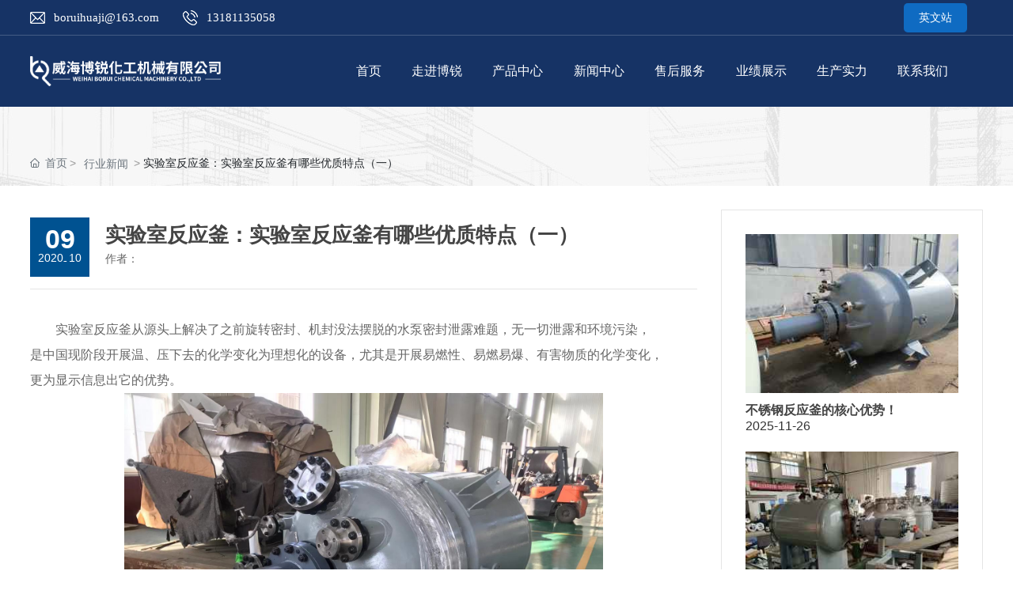

--- FILE ---
content_type: text/css
request_url: http://www.boruifyf.com/css/news_1_5a2cfe646421079afc987f966fefa575.min.css?instance=new2022111016211969385&viewType=p&v=1725948170000&siteType=oper
body_size: 7816
content:
/* pre css */
#c_grid-116273709439191 .p_gridbox::after{content:'';clear:left;display:block}#c_grid-116273709439191 > div > .p_gridbox{width:100%;overflow:hidden;position:static}#c_grid-116273709439191 > div > .p_gridCell{float:left;position:static}#c_grid-116273709439191 > .p_gridbox.signal{min-height:inherit}#c_grid-116273709439191 > .p_gridbox.signal > .p_gridCell{min-height:inherit !important}#c_grid-116273709439191{margin-left:auto;margin-right:auto;width:100%;display-radio:1}@media screen and (max-width:768px){#c_grid-116273709439191 > .p_gridbox > .p_gridCell:nth-child(1n + 1){width:99%;margin-left:0.5%;margin-right:0.5%;margin-top:0.5rem;margin-bottom:0.5rem;clear:left}}@media screen and (min-width: 769px){#c_grid-116273709439191 > .p_gridbox > .p_gridCell:nth-child(1n + 1){width:100%;margin-left:0%;margin-right:0%;margin-top:0rem;margin-bottom:0rem;clear:left}}@media screen and (max-width: 1024px) and (min-width: 769px){#c_grid-116273709439191 > .p_gridbox > .p_gridCell:nth-child(1n + 1){width:99%;margin-left:0.5%;margin-right:0.5%;margin-top:0.5rem;margin-bottom:0.5rem;clear:left}}body,input,textarea{font-family:"f3d0ef6f-e72f-4733-8cd9-0a0ccb4a9e6d",Arial,sans-serif}span{word-wrap:break-word !important;word-break:keep-all !important}p{word-wrap:break-word !important;word-break:keep-all !important}div{word-wrap:break-word !important;word-break:keep-all !important}.btn:focus{box-shadow:none}.page_a.current{background:#0071a4;color:#fff}.page_a:hover{text-decoration:none;background:#0071a4;color:#fff}.page_a{line-height:36px;height:36px;width:36px}.text-secondary:hover{color:#0071a4}#c_navigation_146-1706838948556{position:fixed;top:0;left:0;width:100%;z-index:100;transition:0.3s;display-radio:1;background-color:rgba(224,224,224,0)}#c_navigation_146-1706838948556.active{background:#FFF;box-shadow:0 0 15px rgb(0 0 0 / 20%);border-top:4px solid #0071a4}#c_navigation_146-1706838948556.active .e_container-13{background-color:rgba(0,0,0,0)}#c_navigation_146-1706838948556 .e_container-13{display-radio:1;padding-left:0px;padding-right:0px;width:100%;max-width:none;margin-left:auto;margin-right:auto;min-height:0px;background-color:rgba(0,0,0,0.4);padding-top:0px;margin-top:0px}#c_navigation_146-1706838948556 .e_container-13 .p_item{display-radio:1}#c_navigation_146-1706838948556 .e_container-14{display:flex;flex-wrap:wrap;flex-direction:row;width:94%;display-radio:flex;padding-left:0px;padding-right:0px;transition:all 0.3s cubic-bezier(0.39, 0.575, 0.565, 1) 0s;box-shadow:0px 30px 60px 0px rgb(0 0 0 / 0%);margin-left:auto;margin-right:auto;max-width:none;background_radio:1}#c_navigation_146-1706838948556.active .e_container-14{background-color:transparent;box-shadow:none;padding:0px;animation:0.95s ease 0s normal forwards 1 running headerSlideDown;transition:0.3s}#c_navigation_146-1706838948556 .e_container-14 > .p_item{flex:1;max-width:100%;max-height:100%}#c_navigation_146-1706838948556 .e_container-14 .cbox-14-0{flex:0 0 20%;align-self:center}#c_navigation_146-1706838948556 .e_container-14 .cbox-14-2{align-self:center;flex:0 0 auto}#c_navigation_146-1706838948556 .e_image-15{overflow:hidden;display-radio:1;max-width:none}#c_navigation_146-1706838948556 .e_image-15 img{width:100%;height:100%;object-fit:contain;filter:unset}#c_navigation_146-1706838948556 .e_image-15 img:nth-child(2){width:100%;height:100%;object-fit:contain;filter:unset;display:none}#c_navigation_146-1706838948556.active .e_image-15 img{display:none}#c_navigation_146-1706838948556.active .e_image-15 img:nth-child(2){width:100%;height:100%;object-fit:contain;filter:unset;display:block}#c_navigation_146-1706838948556 .e_container-14 .cbox-14-1{margin-left:4%;align-self:center;margin-right:2%}#c_navigation_146-1706838948556 .e_navigationA-16 .p_level1Box{display:flex;justify-content:flex-end}#c_navigation_146-1706838948556 .e_navigationA-16 .p_iconBox{height:60px;width:60px;border-radius:0;display:flex;flex-direction:column;justify-content:center}#c_navigation_146-1706838948556 .e_navigationA-16 .p_openIcon{width:100%;height:60px;padding:12px 0px;margin:0}#c_navigation_146-1706838948556 .e_navigationA-16 .p_closeIcon{width:100%;height:60px;padding:12px 0px;margin:0;fill:#333333}#c_navigation_146-1706838948556 .e_navigationA-16 .p_navButton{display:none}#c_navigation_146-1706838948556 .e_navigationA-16 .p_level2Box{display:none;height:auto;padding:15px 0;background:#f2f2f2;width:160px;position:absolute;left:50%;top:100%;z-index:99;transform:translateX(-50%);border-bottom-left-radius:5px;border-bottom-right-radius:5px}#c_navigation_146-1706838948556 .e_navigationA-16 .p_level3Box{display:none;height:auto;padding:10px 0;background:#0f9d50;width:130px;position:absolute;top:0;left:100%;z-index:9;border-radius:0;border-top-left-radius:0px}#c_navigation_146-1706838948556 .e_navigationA-16 .p_level1Item{position:relative;border:none}#c_navigation_146-1706838948556 .e_navigationA-16 .p_level2Item{position:relative;width:100%}#c_navigation_146-1706838948556 .e_navigationA-16 .p_level3Item{width:100%}#c_navigation_146-1706838948556 .e_navigationA-16 .p_level1Item a{font-size:16px;font-family:"f3d0ef6f-e72f-4733-8cd9-0a0ccb4a9e6d";padding:0 1.5vw;line-height:90px;display:block;font-weight:normal;text-align:center}#c_navigation_146-1706838948556 .e_navigationA-16 .p_level2Item a{font-size:15px;padding:0 20px;line-height:35px;display:block;text-align:center;color:#666;opacity:1;transition:all ease .3s}#c_navigation_146-1706838948556 .e_navigationA-16 .p_level2Item a:hover{color:#094f6e}#c_navigation_146-1706838948556 .e_navigationA-16 .p_level1Item:hover .p_menu1Item a{color:#0071a4}#c_navigation_146-1706838948556 .head_lan{width:80px;position:relative}#c_navigation_146-1706838948556 .lan_con{width:auto;display:flex;height:80px;justify-content:center;align-items:center;border-right:1px solid rgba(255,255,255,.2)}#c_navigation_146-1706838948556 .lan_con:hover{cursor:pointer}#c_navigation_146-1706838948556 .head_lan .lan_tit{width:auto;line-height:36px;display:flex;align-items:center}#c_navigation_146-1706838948556 .head_lan .lan_tit span{font-size:14px;color:#fff;display:none}#c_navigation_146-1706838948556 .head_lan .lan_tit .iconfont.map{margin-right:0px;margin-left:0;font-size:0;width:26px;height:26px;-webkit-border-radius:100%;background:url(https://omo-oss-image.thefastimg.com/portal-saas/new2021123122320714059/cms/image/39ecda5a-9a4c-4c5a-badb-b30d3be9fdd8.gif) no-repeat center center;background-size:cover;display:block}#c_navigation_146-1706838948556.active .head_lan .lan_tit .iconfont.map{width:26px;height:26px;background:url(https://omo-oss-image.thefastimg.com/portal-saas/new2021123122320714059/cms/image/39ecda5a-9a4c-4c5a-badb-b30d3be9fdd8.gif) #00a24a no-repeat center center;background-size:cover;display:block}#c_navigation_146-1706838948556 .head_lan .lan_list{display:flex;width:120px;background:#fff;padding:3px 0px 10px 0px;position:fixed;z-index:99;top:65px;font-size:13px;box-shadow:0px 0px 10px 0px rgba(0, 0, 0, 0.1);opacity:0;visibility:hidden;transform:translate(0, 20px);transition:all .3s ease;flex-direction:column}#c_navigation_146-1706838948556 .head_lan .lan_list.cur{opacity:1;transform:translate(0, 0px);visibility:visible}#c_navigation_146-1706838948556 .head_lan .lan_list span{position:relative;display:inline-block;padding-left:45px}#c_navigation_146-1706838948556 .head_lan .lan_list p:nth-child(1) span{background:url(https://omo-oss-image.thefastimg.com/portal-saas/new2021123122320714059/cms/image/ecb70bf4-64f8-48d7-b1d2-d0ea4acb01b9.jpg) no-repeat left center}#c_navigation_146-1706838948556 .head_lan .lan_list p:nth-child(2) span{background:url(https://omo-oss-image.thefastimg.com/portal-saas/new2021123122320714059/cms/image/f4679477-1a1b-49fa-a8ff-f981f8676495.jpg) no-repeat left center}#c_navigation_146-1706838948556 .head_lan .lan_list .iconfont:before{color:#fff;position:absolute;font-size:24px;width:100%;top:-5px;text-align:center}#c_navigation_146-1706838948556 .head_lan .lan_list p{padding:3px}#c_navigation_146-1706838948556 .head_lan .lan_list a{color:#666;display:block;text-align:center;padding:2px 5px;height:30px;line-height:30px;transition:all .3s ease}#c_navigation_146-1706838948556 .head_lan .lan_list a:hover{color:#00a24a}#c_navigation_146-1706838948556 .form-group{margin-bottom:0px}#c_navigation_146-1706838948556 .form-control{border-right:none;height:50px;border-left:1px solid #ddd;border-top:1px solid #ddd;border-bottom:1px solid #ddd;border-top-left-radius:30px;border-bottom-left-radius:30px;padding:5px 25px}#c_navigation_146-1706838948556 .form-control:focus{color:#495057;background-color:#fff;border-color:#ddd;outline:0;box-shadow:0 0 0 0.2rem rgb(0 123 255 / 0%)}#c_navigation_146-1706838948556 .btn:focus{box-shadow:0 0 0 0.2rem rgb(0 123 255 / 0%)}#c_navigation_146-1706838948556 .e_container-22{display:flex;flex-wrap:wrap;flex-direction:row;width:100%;display-radio:flex;height:45px;transition:0.3s;background-color:rgba(0,0,0,0.4);border-bottom:1px solid rgba(255,255,255,.2)}#c_navigation_146-1706838948556.active .e_container-22{margin-top:-45px;transition:0.3s;background:#0071a4}#c_navigation_146-1706838948556 .e_container-22 > .p_item{flex:1;max-width:100%;max-height:100%}#c_navigation_146-1706838948556 .e_container-23{display:flex;flex-wrap:wrap;flex-direction:row;width:94%;display-radio:flex;margin-left:auto;margin-right:auto;max-width:none;background_radio:1}#c_navigation_146-1706838948556 .e_container-23 > .p_item{flex:1;max-width:100%;max-height:100%}#c_navigation_146-1706838948556 .e_container-23 .cbox-23-0{align-self:center}#c_navigation_146-1706838948556 .e_container-24{display:flex;flex-wrap:wrap;flex-direction:row;width:100%;display-radio:flex}#c_navigation_146-1706838948556 .e_container-24 > .p_item{flex:1;max-width:100%;max-height:100%}#c_navigation_146-1706838948556 .e_text-25{display-radio:1;font_radio:2;font-size:15px;font-family:"f3d0ef6f-e72f-4733-8cd9-0a0ccb4a9e6d";color:rgba(255,255,255,1);line-height:24px;padding-left:30px;background:url(https://omo-oss-image.thefastimg.com/portal-saas/new2022030409543286365/cms/image/27a66f5a-3fa2-4c01-a3be-94308d1ef8e6.png) no-repeat left center;background-image:url(https://omo-oss-image.thefastimg.com/portal-saas/new2022030409543286365/cms/image/27a66f5a-3fa2-4c01-a3be-94308d1ef8e6.png) no-repeat left center;margin-right:30px}#c_navigation_146-1706838948556 .e_text-25:hover{color:#179edb}#c_navigation_146-1706838948556 .e_text-26{display-radio:1;font_radio:2;font-size:15px;font-family:"f3d0ef6f-e72f-4733-8cd9-0a0ccb4a9e6d";color:rgba(255,255,255,1);line-height:24px;padding-left:30px;background:url(https://omo-oss-image.thefastimg.com/portal-saas/new2022030409543286365/cms/image/e59d55c1-f76c-44ad-be02-ae5d4f6859c1.png) no-repeat left center;background-image:url(https://omo-oss-image.thefastimg.com/portal-saas/new2022030409543286365/cms/image/e59d55c1-f76c-44ad-be02-ae5d4f6859c1.png) no-repeat left center;margin-right:30px}#c_navigation_146-1706838948556 .e_text-26:hover{color:#179edb}#c_navigation_146-1706838948556 .e_container-24 .cbox-24-0{flex:0 0 auto}#c_navigation_146-1706838948556 .e_container-24 .cbox-24-1{flex:0 0 auto}#c_navigation_146-1706838948556 .e_container-22 .cbox-22-0{align-self:center}#c_navigation_146-1706838948556 .e_container-23 .cbox-23-1{align-self:center}#c_navigation_146-1706838948556 .e_container-24 .p_item{display-radio:1}#c_navigation_146-1706838948556.subpage .e_container-22{background:#0071a4}#c_navigation_146-1706838948556.subpage .e_container-13{background:#fff}#c_navigation_146-1706838948556.subpage .e_image-15 img{display:none}#c_navigation_146-1706838948556.subpage .e_image-15 img:nth-child(2){display:block}#c_navigation_146-1706838948556.subpage .e_text-25 a{color:rgba(255,255,255,.8)}#c_navigation_146-1706838948556.subpage .e_text-25:hover a{color:rgba(255,255,255,1)}#c_navigation_146-1706838948556.subpage .e_text-26 a{color:rgba(255,255,255,.8)}#c_navigation_146-1706838948556.subpage .e_text-26:hover a{color:rgba(255,255,255,1)}#c_navigation_146-1706838948556 .e_button-32{display:block;position:relative;overflow:hidden;text-align:center;box-sizing:border-box;width:80px;padding:8px;background_radio:2;border_radio:2;font_radio:2;radius_radio:2;background-color:rgba(15,107,194,1);font-size:14px;border-style:none;border-width:1px;border-color:rgba(242,158,44,1);border-top-left-radius:5px;border-top-right-radius:5px;border-bottom-left-radius:5px;border-bottom-right-radius:5px;color:rgba(255,255,255,1);display-radio:block;margin-top:0px;margin-right:20px;margin-left:auto}#c_navigation_146-1706838948556 .e_button-32 span{display:block;width:100%;position:relative;z-index:1;outline:0;margin:0px;overflow:hidden}#c_navigation_146-1706838948556 .e_button-32::after{content:"";position:absolute;width:0;height:100%;transition:all .3s;z-index:0;opacity:0;top:0;left:0px}#c_navigation_146-1706838948556 .e_button-32:hover::after{opacity:1}#c_navigation_146-1706838948556 .e_button-32:hover{background-color:rgba(14,112,185,1);font-size:14px;border-style:none;border-color:rgba(14,112,185,1);border-top-left-radius:5px;border-top-right-radius:5px;border-bottom-left-radius:5px;border-bottom-right-radius:5px}#c_navigation_146-1706838948556 .e_navigationA-16{display-radio:1;margin-right:0px;margin-left:auto}@media screen and (max-width:768px){.page_a{line-height:30px;height:30px;width:30px}#c_grid-116273709439191 > div > .p_gridCell{margin:0px !important}#c_navigation_146-1706838948556.active .e_container-22{background:#fff}#c_navigation_146-1706838948556{background:#fff}#c_navigation_146-1706838948556.active{background:#fff;box-shadow:0 0 15px rgb(0 0 0 / 20%);border-top:none}#c_navigation_146-1706838948556.active .e_navigationA-16 .p_openIcon{fill:#333}#c_navigation_146-1706838948556 .e_image-15{display-radio:1;padding-top:0px;margin-top:10px;margin-bottom:10px;max-width:none}#c_navigation_146-1706838948556 .e_container-22{display:none}#c_navigation_146-1706838948556 .e_container-13{padding-left:0px;padding-right:0px;width:100%}#c_navigation_146-1706838948556 .e_container-14{position:relative;width:100%;padding:0px 0px 0px 10px;background-color:#ffffff;justify-content:space-between;background_radio:2;display-radio:1}#c_navigation_146-1706838948556.active .e_container-14{padding-left:10px}#c_navigation_146-1706838948556 .e_container-14 .cbox-14-0{flex:0 0 250px;z-index:5}#c_navigation_146-1706838948556 .e_container-14 .cbox-14-1{flex:0 0 auto;margin-left:0px;margin-right:0px;z-index:2}#c_navigation_146-1706838948556 .e_container-14 .cbox-14-2{flex:0 0 auto;position:absolute;z-index:5;right:60px;align-self:center}#c_navigation_146-1706838948556 .e_navigationA-16 .p_level1Box{display:block;width:100%;background:#f2f2f2;position:relative;z-index:1;margin-top:60px;padding-left:20px;padding-right:20px;border-top:1px solid #ddd}#c_navigation_146-1706838948556 .e_navigationA-16 .p_iconBox{display:block;height:60px;margin:0px}#c_navigation_146-1706838948556 .e_navigationA-16 .p_navContent{display:none;padding:0;height:100%;width:100%;position:fixed;top:0;overflow-y:scroll;left:0;background:#f2f2f2;z-index:99}#c_navigation_146-1706838948556 .e_navigationA-16 .p_navContent .p_navButton{position:fixed;background:#ffffff;z-index:2;width:100%}#c_navigation_146-1706838948556.active .e_navigationA-16 .p_navContent .p_navButton{position:fixed;background:#fff;z-index:2;width:100%}#c_navigation_146-1706838948556.active .e_navigationA-16 .p_closeIcon{fill:#333}#c_navigation_146-1706838948556 .e_navigationA-16 .p_navButton{display:flex;justify-content:flex-end}#c_navigation_146-1706838948556 .e_navigationA-16 .p_level2Box,#c_navigation_146-1706838948556 .e_navigationA-16 .p_level3Box{padding:0 0 0 30px;background:none}#c_navigation_146-1706838948556 .e_navigationA-16 .p_jtIcon{float:right;transition:0.5s;height:30px;margin-top:10px}#c_navigation_146-1706838948556 .e_navigationA-16 .p_jtHover{transition:0.5s;transform:rotate(90deg)}#c_navigation_146-1706838948556 .e_navigationA-16 .p_level2Box,#c_navigation_146-1706838948556 .e_navigationA-16 .p_level3Box{width:100%;left:0;transform:translateX(0);position:inherit;border-radius:0}#c_navigation_146-1706838948556 .e_navigationA-16 .p_level1Item{border-bottom:1px solid rgb(0 0 0 / 5%);line-height:50px;font-size:14px}#c_navigation_146-1706838948556 .e_navigationA-16 .p_level1Item a,#c_navigation_146-1706838948556 .e_navigationA-16 .p_level2Item a{line-height:50px;font-size:14px;padding:0;display:inline;text-align:left;opacity:1}#c_navigation_146-1706838948556 .e_navigationA-16 .p_openIcon{fill:#333}#c_navigation_146-1706838948556 .e_navigationA-16 .pc_ej{display:none}#c_navigation_146-1706838948556 .e_navigationA-16 .nav-tel{display:none}#c_navigation_146-1706838948556 .e_navigationA-16 .tel-text{font-size:20px;font-family:arial;color:#f08200;font-weight:bold;line-height:40px}#c_navigation_146-1706838948556 .e_navigationA-16 .tel-con{display:flex;justify-content:flex-start;align-items:center}#c_navigation_146-1706838948556 .e_navigationA-16 .tel-ico{width:28px;height:28px;margin-right:8px}#c_navigation_146-1706838948556 .e_navigationA-16 .tel-ico svg{fill:#f08200}#c_navigation_146-1706838948556 .head_lan{width:100%}#c_navigation_146-1706838948556 .head_lan .lan_tit{display:none}#c_navigation_146-1706838948556 .lan_con{width:auto;display:flex;height:50px;margin-left:20px;margin-right:20px;justify-content:center;align-items:center;border-bottom:1px solid rgb(0 0 0 / 5%);border-right:none}#c_navigation_146-1706838948556 .head_lan .lan_list{display:flex;width:100%;background:none;padding:0;position:relative;z-index:1;justify-content:center;top:0;font-size:13px;box-shadow:0px 0px 10px 0px rgb(0 0 0 / 0%);opacity:1;visibility:visible;transform:translate(0, 0px);transition:all .3s ease;flex-direction:row}#c_navigation_146-1706838948556 .e_image-15 img:nth-child(2){display:block}#c_navigation_146-1706838948556 .e_image-15 img:nth-child(1){display:none}}@media screen and (min-width: 769px){#c_navigation_146-1706838948556 .e_navigationA-16 .p_navContent{display:flex;justify-content:flex-end;align-items:center}#c_navigation_146-1706838948556 .e_navigationA-16 .p_menu1Item{position:relative}#c_navigation_146-1706838948556 .e_navigationA-16 .p_level1Item a{position:relative;z-index:2;color:#ffffff}#c_navigation_146-1706838948556 .e_navigationA-16 .p_level1Item:hover .p_menu1Item a{color:#ffffff}#c_navigation_146-1706838948556 .e_navigationA-16 .p_menu1Item::after{content:'';position:absolute;left:0%;bottom:0px;width:100%;height:0%;background:rgba(0,113,164,.8);opacity:1;z-index:1;transition:all .3s ease}#c_navigation_146-1706838948556 .e_navigationA-16 .p_level1Item:hover .p_menu1Item::after{height:100%}#c_navigation_146-1706838948556.active .e_navigationA-16 .p_menu1Item a{color:#333}#c_navigation_146-1706838948556 .e_navigationA-16 .p_jtIcon{transform:rotate(90deg);display:none}#c_navigation_146-1706838948556 .e_navigationA-16 .p_level2Item .p_jtIcon{display:none}#c_navigation_146-1706838948556 .e_navigationA-16 .p_iconBox{display:none}#c_navigation_146-1706838948556 .e_navigationA-16 .p_level2Item .pc_ej{display:block;width:17px;height:20px}#c_navigation_146-1706838948556 .e_navigationA-16 .p_level2Item .pc_ej .p_jtIcon{display:block;transform:rotate(0deg);margin:0}#c_navigation_146-1706838948556 .e_navigationA-16 .nav-tel{display:flex;align-items:center}#c_navigation_146-1706838948556 .e_navigationA-16 .nav-tel .tel-con{display:flex;align-items:center;padding:0 20px;border-left:1px solid rgba(255, 255, 255, .2);border-right:1px solid rgba(255, 255, 255, .2)}#c_navigation_146-1706838948556 .e_navigationA-16 .nav-tel .tel-con .tel-ico{height:28px;width:28px;display:flex;justify-content:center;align-items:center;margin-right:5px}#c_navigation_146-1706838948556 .e_navigationA-16 .nav-tel .tel-con .tel-text{font-size:20px;font-weight:normal;font-family:arial;color:#fff;line-height:80px}#c_navigation_146-1706838948556 .e_navigationA-16 .nav-tel .tel-con .tel-ico svg{fill:#fff}#c_navigation_146-1706838948556.active .e_navigationA-16 .nav-tel .tel-con .tel-text{color:#333}#c_navigation_146-1706838948556.active .e_navigationA-16 .nav-tel .tel-con .tel-ico svg{fill:#d6031a}#c_navigation_146-1706838948556.active .e_navigationA-16 .nav-tel .tel-con{border-left:1px solid #ddd;border-right:1px solid #ddd}#c_navigation_146-1706838948556 .e_navigationA-16 .p_level2Box{background:rgba(0,113,164,.8);transform:translateX(0%);left:0;width:300px;border-radius:0}#c_navigation_146-1706838948556 .e_navigationA-16 .p_level2Item a{color:#ffffff;display:flex;text-align:left;justify-content:space-between;align-items:center;font-size:14px;line-height:46px}#c_navigation_146-1706838948556 .e_navigationA-16 .p_level2Item a:hover{color:#ffffff;background:#054562}#c_navigation_146-1706838948556.subpage .e_navigationA-16 .p_menu1Item a{color:#333}}@media screen and (max-width: 1024px) and (min-width: 769px){#c_navigation_146-1706838948556 .e_navigationA-16 .p_level1Item a{font-size:14px}#c_navigation_146-1706838948556 .e_navigationA-16 .p_level2Item a{font-size:12px}#c_navigation_146-1706838948556 .e_navigationA-16 .p_level1Item:nth-child(4) .p_level2Box{width:200px}#c_navigation_146-1706838948556 .e_navigationA-16 .p_level1Item:nth-child(5) .p_level2Box{width:200px}#c_grid-116273709439191 > .p_gridbox > .p_gridCell:nth-child(1n + 1){width:100% !important;margin:0px !important}}#c_grid-116273709439190 .p_gridbox::after{content:'';clear:left;display:block}#c_grid-116273709439190 > div > .p_gridbox{width:100%;overflow:hidden;position:static}#c_grid-116273709439190 > div > .p_gridCell{float:left;position:static}#c_grid-116273709439190 > .p_gridbox.signal{min-height:inherit}#c_grid-116273709439190 > .p_gridbox.signal > .p_gridCell{min-height:inherit !important}#c_grid-116273709439190{margin-left:auto;margin-right:auto;width:100%}@media screen and (max-width:768px){#c_grid-116273709439190 > .p_gridbox > .p_gridCell:nth-child(1n + 1){width:99%;margin-left:0.5%;margin-right:0.5%;margin-top:0.5rem;margin-bottom:0.5rem;clear:left}#c_grid-116273709439190{display-radio:1}}@media screen and (min-width: 769px){#c_grid-116273709439190 > .p_gridbox > .p_gridCell:nth-child(1n + 1){width:100%;margin-left:0%;margin-right:0%;margin-top:0rem;margin-bottom:0rem;clear:left}}@media screen and (max-width: 1024px) and (min-width: 769px){#c_grid-116273709439190 > .p_gridbox > .p_gridCell:nth-child(1n + 1){width:99%;margin-left:0.5%;margin-right:0.5%;margin-top:0.5rem;margin-bottom:0.5rem;clear:left}}#c_static_001-1636703125092{min-height:300px;padding-top:2%;display-radio:1;background-color:rgba(37,86,169,1);padding-bottom:10px}#c_static_001-1636703125092 .e_container-1{display:flex;flex-wrap:wrap;flex-direction:row;width:94%;max-width:1400px;margin-left:auto;margin-right:auto;margin-bottom:2%;margin-top:0px;padding-top:0px;padding-bottom:0px;display-radio:flex}#c_static_001-1636703125092 .e_container-1 > .p_item{flex:1;max-width:100%;max-height:100%}#c_static_001-1636703125092 .e_container-1 .cbox-1-0{flex:0 0 40%}#c_static_001-1636703125092 .e_container-2{display:flex;flex-wrap:wrap;flex-direction:row;width:100%;margin-top:1%;margin-bottom:2%;display-radio:flex}#c_static_001-1636703125092 .e_container-2 > .p_item{flex:1;max-width:100%;max-height:100%}#c_static_001-1636703125092 .e_container-2 .cbox-2-0{flex:0 0 50%}.e_text0{font_radio:2;line-height:2}.e_text1{font_radio:2;line-height:2}.e_text2{font_radio:2;line-height:2;font-weight:normal}.e_text3{font_radio:2;line-height:2}.e_text4{font_radio:2;line-height:2}.e_text5{font_radio:2;line-height:2}.e_text6{font_radio:2;line-height:2}#c_static_001-1636703125092 .e_richText-7{font_radio:2;line-height:2;font-size:14px;display-radio:1;margin-left:auto}#c_static_001-1636703125092 .e_container-9{display:flex;flex-wrap:wrap;flex-direction:row;width:95%;margin-left:auto;margin-right:auto}#c_static_001-1636703125092 .e_container-9 > .p_item{flex:1;max-width:100%;max-height:100%}#c_static_001-1636703125092 .e_text-10{font_radio:2;font-size:16px;margin-bottom:10px;display-radio:1;font-weight:bold;color:rgba(255,255,255,1)}#c_static_001-1636703125092 .e_image-11{overflow:hidden;max-width:100px;margin-top:10px;margin-right:auto;margin-left:0px}#c_static_001-1636703125092 .e_image-11 img{width:100%;height:100%;object-fit:contain}#c_static_001-1636703125092 .e_text-16{font_radio:2;font-size:16px;margin-bottom:10px;display-radio:1;font-weight:bold;color:rgba(255,255,255,1)}#c_static_001-1636703125092 .e_text-17{font_radio:2;line-height:1.5;display-radio:1;color:rgba(255,255,255,1)}#c_static_001-1636703125092 .e_text-18{font_radio:2;line-height:1.5;display-radio:1;color:rgba(255,255,255,1)}#c_static_001-1636703125092 .e_text-19{font_radio:2;line-height:1.5;font-weight:normal;display-radio:1;color:rgba(255,255,255,1)}#c_static_001-1636703125092 .e_line-26{margin-top:0px;margin-bottom:10px;padding-top:0px;padding-bottom:0px;display-radio:1;max-height:2px}#c_static_001-1636703125092 .e_container-27{display:flex;flex-wrap:wrap;flex-direction:row;width:100%;max-width:1600px;margin-left:auto;margin-right:auto;display-radio:flex}#c_static_001-1636703125092 .e_container-27 > .p_item{flex:1;max-width:100%;max-height:100%}#c_static_001-1636703125092 .e_text-29{font_radio:2;text-align:center;display-radio:1;color:rgba(255,255,255,0.55)}#c_static_001-1636703125092 .e_richText-33{font_radio:2;display-radio:1;color:rgba(255,255,255,0.55);text-align:center}#c_static_001-1636703125092 .e_image-34{overflow:hidden;display-radio:1;width:250px;margin-bottom:10px}#c_static_001-1636703125092 .e_image-34 img{width:100%;height:100%;object-fit:contain}#c_static_001-1636703125092 .e_text-35{font_radio:2;line-height:1.5;font-weight:normal;display-radio:1;color:rgba(255,255,255,1)}#c_static_001-1636703125092 .e_text-37{font_radio:2;line-height:1.5;font-weight:normal;display-radio:1;color:rgba(255,255,255,1)}#c_static_001-1636703125092 .e_text-38{font_radio:2;line-height:1.5;font-weight:normal;display-radio:1;color:rgba(255,255,255,1)}#c_static_001-1636703125092 .e_text-39{font_radio:2;line-height:1.5;font-weight:normal;display-radio:1;color:rgba(255,255,255,1)}#c_static_001-1636703125092 .e_text-40{font_radio:2;line-height:1.5;font-weight:normal;display-radio:1;color:rgba(255,255,255,1)}#c_static_001-1636703125092 .e_websiteShare-41 .p_share a{display:inline-block;margin-right:10px}#c_static_001-1636703125092 .e_websiteShare-41 .p_img{width:30px}#c_static_001-1636703125092 .e_container-42{display:flex;flex-wrap:wrap;flex-direction:row;width:100%;display-radio:flex;max-width:none}#c_static_001-1636703125092 .e_container-42 > .p_item{flex:1;max-width:100%;max-height:100%}#c_static_001-1636703125092 .e_container-9 .cbox-9-0{flex:0 0 20%}#c_static_001-1636703125092 .e_container-9 .cbox-9-3{flex:0 0 20%}#c_static_001-1636703125092 .e_container-9 .cbox-9-2{flex:0 0 25%}#c_static_001-1636703125092 .e_richText-43{font_radio:2;display-radio:1;font-size:16px;color:rgba(255,255,255,0.55);line-height:1;text-align:center}#c_static_001-1636703125092 .e_credible-44 .img1{width:65px;height:23px}#c_static_001-1636703125092 .e_credible-44 .img2{width:79px;height:28px}#c_static_001-1636703125092 .e_credible-44 .img3{width:92px;height:33px}#c_static_001-1636703125092 .e_credible-44 .img4{width:106px;height:38px}#c_static_001-1636703125092 .e_credible-44 .img5{width:131px;height:47px}#c_static_001-1636703125092 .e_credible-44{background_radio:1;display-radio:1;max-width:140px;margin-left:auto;margin-right:auto;margin-bottom:0px}#c_static_001-1636703125092 .e_text-45{font_radio:2;line-height:1.5;display-radio:1;color:rgba(255,255,255,1)}#c_static_001-1636703125092 .e_text-46{font_radio:2;line-height:1.5;display-radio:1;color:rgba(255,255,255,1)}#c_static_001-1636703125092 .e_text-47{font_radio:2;line-height:1.5;display-radio:1;color:rgba(255,255,255,1)}#c_static_001-1636703125092 .e_text-48{font_radio:2;line-height:1.5;display-radio:1;color:rgba(255,255,255,1)}#c_static_001-1636703125092 .e_text-49{font_radio:2;line-height:1.5;font-weight:normal;display-radio:1;color:rgba(255,255,255,1)}#c_static_001-1636703125092 .e_text-50{font_radio:2;line-height:1.5;font-weight:normal;display-radio:1;color:rgba(255,255,255,1)}#c_static_001-1636703125092 .e_text-51{font_radio:2;line-height:1.5;font-weight:normal;display-radio:1;color:rgba(255,255,255,1)}#c_static_001-1636703125092 .e_text-52{font_radio:2;line-height:1.5;font-weight:normal;display-radio:1;color:rgba(255,255,255,1)}#c_static_001-1636703125092 .e_text-53{font_radio:2;line-height:1.5;display-radio:1;color:rgba(255,255,255,1)}#c_static_001-1636703125092 .e_text-54{font_radio:2;line-height:1.5;display-radio:1;color:rgba(255,255,255,1)}#c_static_001-1636703125092 .e_text-55{font_radio:2;line-height:1.5;display-radio:1;color:rgba(255,255,255,1)}#c_static_001-1636703125092 .e_provider-57{text-align:center;font_radio:2;display-radio:1;font-size:16px;color:rgba(255,255,255,0.72);min-width:0px;width:auto;margin-top:5px;max-height:100%;min-height:0px;height:auto;max-width:none}@media screen and (max-width:768px){#c_static_001-1636703125092 .e_container-9{display:none;flex-wrap:wrap;flex-direction:row;width:99%;margin-left:auto;margin-right:auto;display-radio:none}#c_static_001-1636703125092 .e_container-2{display-radio:1;flex-direction:column;display:none}#c_static_001-1636703125092 .e_websiteShare-41{background_radio:1;display-radio:1;margin-bottom:20px}#c_static_001-1636703125092 .e_container-1{display-radio:1;flex-direction:column}#c_static_001-1636703125092 .e_container-27{display-radio:1;flex-direction:column}#c_static_001-1636703125092 .e_text-29{font_radio:2;display-radio:1;font-size:14px;color:rgba(224,224,224,1);text-align:center}#c_static_001-1636703125092 .e_richText-33{font_radio:2;display-radio:1;font-size:14px;color:rgba(236,236,236,1);text-align:center}#c_static_001-1636703125092{display-radio:1;min-height:100px;padding-bottom:20px}#c_static_001-1636703125092 .e_richText-43{font_radio:1;display-radio:1}#c_static_001-1636703125092 .e_richText-7{font_radio:1;display-radio:1}#c_static_001-1636703125092 .e_credible-44{background_radio:1;display-radio:1;margin-bottom:2}}#c_static_001-17068398388740{min-height:135px;background_radio:2;display-radio:1;background-color:rgba(37,86,169,1);width:auto;height:auto}#c_static_001-1660188336815{min-height:100px;display-radio:1;background-fill-value:background-image;background-position:center center;background-image:url(https://omo-oss-image1.thefastimg.com/portal-saas/new2021112919280156994/cms/image/b761df2c-4838-4d60-b248-bfe08a7c4816.jpg)}#c_static_001-1660188336815 .e_container-1{display:flex;flex-wrap:wrap;flex-direction:row;width:94%;display-radio:flex;max-width:1400px;margin-left:auto;margin-right:auto;margin-top:0px;padding-top:60px;padding-bottom:10px}#c_static_001-1660188336815 .e_container-1 > .p_item{flex:1;max-width:100%;max-height:100%}#c_static_001-1660188336815 .e_breadcrumb-2 .p_breadcrumbItem{position:relative;float:left}#c_static_001-1660188336815 .e_breadcrumb-2 .icon{width:12px;height:12px}#c_static_001-1660188336815 .e_breadcrumb-2 .p_breadcrumbItem:not(:first-child){padding:0 3px 0 15px}#c_static_001-1660188336815 .e_breadcrumb-2 .p_breadcrumbItem:not(:first-child)::before{content:'>';position:absolute;left:3px;color:#999}#c_static_001-1660188336815 .e_breadcrumb-2 .p_breadcrumb::after{display:block;clear:both;content:''}#c_static_001-1660188336815 .e_breadcrumb-2 .p_showTitle{position:relative;display:flex;align-items:center;padding-left:5px;border:1px solid transparent}#c_static_001-1660188336815 .e_breadcrumb-2 .siblings::after{content:'>';display:flex;justify-content:center;align-items:center;width:20px;height:20px;transform:rotateZ(90deg);cursor:pointer;color:#ccc}#c_static_001-1660188336815 .e_breadcrumb-2 .siblings.active{border:1px solid #dee2e6}#c_static_001-1660188336815 .e_breadcrumb-2 .siblings.active::after{transform:rotateZ(-90deg)}#c_static_001-1660188336815 .e_breadcrumb-2 .p_slide{position:absolute;left:18px;min-width:100%;padding:5px;display:none;z-index:999}#c_static_001-1660188336815 .e_breadcrumb-2 .p_sibling{display:block;width:100%;white-space:nowrap;text-overflow:ellipsis;overflow:hidden}#c_static_001-1660188336815 .e_breadcrumb-2{background_radio:1;display-radio:1}@media screen and (max-width:768px){#c_static_001-1660188336815 .e_breadcrumb-2 .p_breadcrumbItem:nth-child(1) .p_title,#c_static_001-1660188336815 .e_breadcrumb-2 .p_breadcrumbItem:nth-child(2) .p_title{white-space:pre}#c_static_001-1660188336815 .e_breadcrumb-2 .p_breadcrumbItem:nth-child(3) .p_title{word-break:break-all;text-overflow:ellipsis;display:-webkit-box;-webkit-box-orient:vertical;-webkit-line-clamp:1;overflow:hidden}#c_static_001-1660188336815 .e_breadcrumb-2 a{display:flex}}@media screen and (min-width: 769px){}@media screen and (max-width: 1024px) and (min-width: 769px){}#c_grid-1660136049664{margin-left:auto;margin-right:auto;width:auto;display-radio:1;max-width:none;margin-top:0px}#c_grid-1660136049664 .p_gridbox::after{content:'';clear:left;display:block}#c_grid-1660136049664 > div > .p_gridbox{width:100%;overflow:hidden;position:static}#c_grid-1660136049664 > div > .p_gridCell{float:left;position:static}#c_grid-1660136049664 > .p_gridbox.signal{min-height:inherit}#c_grid-1660136049664 > .p_gridbox.signal > .p_gridCell{min-height:inherit !important}#c_grid-1660136049664 .p_gridbox{display-radio:1}@media screen and (max-width:768px){#c_grid-1660136049664 > .p_gridbox > .p_gridCell:nth-child(1n + 1){width:99%;margin-left:0.5%;margin-right:0.5%;margin-top:0.5rem;margin-bottom:0.5rem;clear:left}}@media screen and (min-width: 769px){#c_grid-1660136049664 > .p_gridbox > .p_gridCell:nth-child(1n + 1){width:100%;margin-left:0%;margin-right:0%;margin-top:0rem;margin-bottom:0rem;clear:left}}@media screen and (max-width: 1024px) and (min-width: 769px){#c_grid-1660136049664 > .p_gridbox > .p_gridCell:nth-child(1n + 1){width:100%;margin-left:0%;margin-right:0%;margin-top:0rem;margin-bottom:0rem;clear:left}}#c_new_detail_020-1660208238183{min-height:0px;padding-top:30px;padding-bottom:30px;display-radio:1}#c_new_detail_020-1660208238183 .e_container-2{display:flex;flex-wrap:wrap;flex-direction:row;width:94%;max-width:1400px;margin-left:auto;margin-right:auto;display-radio:flex}#c_new_detail_020-1660208238183 .e_container-2 > .p_item{flex:1;max-width:100%;max-height:100%}#c_new_detail_020-1660208238183 .e_container-2 .cbox-2-0{padding-right:0px;margin-right:30px;flex:0 0 70%}.e_container2{display:flex;flex-wrap:wrap;flex-direction:row;width:100%;margin-top:10px;margin-bottom:10px}.e_container2 > .p_item{flex:1;max-width:100%;max-height:100%}.e_container3{display:flex;flex-wrap:wrap;flex-direction:row;width:100%;background-color:rgba(43,72,197,1);max-width:none;padding-left:10px;padding-right:10px;padding-top:10px;padding-bottom:10px}.e_container3 > .p_item{flex:1;max-width:100%;max-height:100%}.e_container6{display:flex;flex-wrap:wrap;flex-direction:row;width:100%}.e_container6 > .p_item{flex:1;max-width:100%;max-height:100%}.e_container6 .cbox-2-0{flex:0 0 auto}.e_container6 .cbox-2-1{flex:0 0 auto}.e_container6 .cbox-2-2{flex:0 0 auto}.e_container2 .cbox-2-0{flex:0 0 auto;margin-right:20px;padding-left:0px;padding-right:0px}.e_container9{display:flex;flex-wrap:wrap;flex-direction:row;width:100%}.e_container9 > .p_item{flex:1;max-width:100%;max-height:100%}.e_container9 .cbox-2-0{flex:0 0 auto}#c_new_detail_020-1660208238183 .e_container-3{display:flex;flex-wrap:wrap;flex-direction:row;width:100%;border-style:solid;border-width:1px;border-color:rgba(229,229,229,1);padding-left:30px;padding-right:30px;padding-bottom:20px;padding-top:20px}#c_new_detail_020-1660208238183 .e_container-3 > .p_item{flex:1;max-width:100%;max-height:100%}#c_new_detail_020-1660208238183 .e_loop-5 .p_list{display:flex;flex-wrap:wrap}#c_new_detail_020-1660208238183 .e_loop-5 .p_loopitem{flex:0 0 33.3%;position:relative}#c_new_detail_020-1660208238183 .e_loop-5 .p_page{text-align:center}#c_new_detail_020-1660208238183 .e_loop-5 .p_filter_wrapper{width:100%;font-size:13px}#c_new_detail_020-1660208238183 .e_loop-5 .p_kv_wrapper{display:flex;flex-wrap:nowrap;line-height:24px;margin:15px 0}#c_new_detail_020-1660208238183 .e_loop-5 .p_filter_key{width:70px;overflow:hidden;margin-right:10px;font-weight:bold;color:#333333;font-size:12px}#c_new_detail_020-1660208238183 .e_loop-5 .p_v_item{display:inline-block;padding:0 3px;cursor:pointer;font-size:13px;color:#555555;margin-right:30px}#c_new_detail_020-1660208238183 .e_loop-5 .p_active{color:#fff;background-color:#409EFF;border-radius:2px}#c_new_detail_020-1660208238183 .e_loop-5 .p_result_item{position:relative;padding:3px 20px 3px 10px;border:1px solid #ddd;border-radius:3px;margin-right:10px}#c_new_detail_020-1660208238183 .e_loop-5 .p_filter_close{position:absolute;right:0;top:0;padding:3px;font-style:normal;font-size:16px;margin-top:-5px;cursor:pointer}#c_new_detail_020-1660208238183 .e_loop-5 .multSelect{font-size:13px;position:relative}#c_new_detail_020-1660208238183 .e_loop-5 .multSelect .inputWrap{width:100%;min-width:100px;min-height:24px;border:1px solid #DCDFE6;border-radius:3px;position:relative;cursor:pointer;background:white}#c_new_detail_020-1660208238183 .e_loop-5 .multSelect.is-invalid .inputWrap{border-color:#dc3545}#c_new_detail_020-1660208238183 .e_loop-5 .multSelect ul{padding:0 5px;margin:0;padding-right:35px}#c_new_detail_020-1660208238183 .e_loop-5 .multSelect ul,li{list-style:none}#c_new_detail_020-1660208238183 .e_loop-5 .multSelect li{display:inline-block;background:#edf0f3;color:#92969c;padding:0px 5px;margin:1px 5px 1px 0;border-radius:5px;line-height:16px}#c_new_detail_020-1660208238183 .e_loop-5 .multSelect .multSelect-option{width:100%;border:1px solid #DCDFE6;border-radius:2px;border-top:0;max-height:200px;overflow-y:scroll;position:absolute;height:0;opacity:0;z-index:9;background:#fff}#c_new_detail_020-1660208238183 .e_loop-5 .multSelect .multSelect-option>div{line-height:24px;cursor:pointer;padding:0 10px}#c_new_detail_020-1660208238183 .e_loop-5 .multSelect .multSelect-option>div.selected{color:#409eff}#c_new_detail_020-1660208238183 .e_loop-5 .multSelect .multSelect-option>div:hover{color:#409eff;background:#f3f6f9}#c_new_detail_020-1660208238183 .e_loop-5 .multSelect .fa-close{font-style:normal;font-size:12px;padding:0 5px 0 7px}#c_new_detail_020-1660208238183 .e_loop-5 .multSelect .inputWrap>.fa svg{fill:#666;width:12px;height:12px;position:absolute;right:0;top:calc(50% - 3px)}#c_new_detail_020-1660208238183 .e_loop-5 .multSelect .inputWrap>.fa-down svg{transform:rotate(-90deg)}#c_new_detail_020-1660208238183 .e_loop-5 .multSelect .inputWrap>.fa-up svg{transform:rotate(90deg)}#c_new_detail_020-1660208238183 .e_loop-5 .multSelect .placeholder{line-height:40px;padding-left:10px;color:#aaa;position:absolute;left:0;top:0}#c_new_detail_020-1660208238183 .e_loop-5 .p_filter_select{width:110px;height:24px;padding:0;border:1px solid #DCDFE6}#c_new_detail_020-1660208238183 .e_loop-5 .p_normal_start{display:inline;width:60px;height:22px}#c_new_detail_020-1660208238183 .e_loop-5 .p_date_start{display:inline;width:105px;height:22px}#c_new_detail_020-1660208238183 .e_loop-5 .p_normal_end{display:inline;width:60px;height:22px;margin-right:5px}#c_new_detail_020-1660208238183 .e_loop-5 .p_date_end{display:inline;width:105px;height:22px;margin-right:5px}#c_new_detail_020-1660208238183 .e_loop-5 .p_split{margin:0 5px}#c_new_detail_020-1660208238183 .e_loop-5 .p_normal{margin-right:16px}#c_new_detail_020-1660208238183 .e_loop-5{background_radio:1;margin-top:0px}#c_new_detail_020-1660208238183 .e_container-6{display:flex;flex-wrap:wrap;flex-direction:row;width:100%;margin-bottom:10px;margin-top:10px}#c_new_detail_020-1660208238183 .e_container-6 > .p_item{flex:1;max-width:100%;max-height:100%}#c_new_detail_020-1660208238183 .e_image-7{overflow:hidden;margin-bottom:10px}#c_new_detail_020-1660208238183 .e_image-7 img{width:100%;height:100%;object-fit:contain}#c_new_detail_020-1660208238183 .e_text-8{line-height:1.5;font_radio:2;font-size:16px;font-family:Microsoft YaHei;color:rgba(68,68,68,1);font-weight:bold}#c_new_detail_020-1660208238183 .e_timeFormat-9{min-height:20px;font_radio:1}#c_new_detail_020-1660208238183 .e_container-12{display:flex;flex-wrap:wrap;flex-direction:row;width:100%;margin-top:10px;margin-bottom:10px}#c_new_detail_020-1660208238183 .e_container-12 > .p_item{flex:1;max-width:100%;max-height:100%}#c_new_detail_020-1660208238183 .e_container-12 .cbox-12-0{flex:0 0 auto;margin-right:20px;padding-left:0px;padding-right:0px}#c_new_detail_020-1660208238183 .e_container-13{display:flex;flex-wrap:wrap;flex-direction:row;width:100%;background-color:rgba(0,82,145,1);max-width:none;padding-left:10px;padding-right:10px;padding-top:10px;padding-bottom:10px;display-radio:flex}#c_new_detail_020-1660208238183 .e_container-13 > .p_item{flex:1;max-width:100%;max-height:100%}#c_new_detail_020-1660208238183 .e_timeFormat-14{min-height:20px;font_radio:2;font-size:34px;font-family:Arial;font-weight:bold;text-align:center;color:rgba(255,255,255,1);line-height:1}#c_new_detail_020-1660208238183 .e_container-15{display:flex;flex-wrap:wrap;flex-direction:row;width:100%}#c_new_detail_020-1660208238183 .e_container-15 > .p_item{flex:1;max-width:100%;max-height:100%}#c_new_detail_020-1660208238183 .e_container-15 .cbox-15-0{flex:0 0 auto}#c_new_detail_020-1660208238183 .e_container-15 .cbox-15-1{flex:0 0 auto}#c_new_detail_020-1660208238183 .e_container-15 .cbox-15-2{flex:0 0 auto}#c_new_detail_020-1660208238183 .e_timeFormat-17{min-height:20px;font_radio:2;font-size:14px;font-family:Arial;color:rgba(255,255,255,1)}#c_new_detail_020-1660208238183 .e_timeFormat-18{min-height:20px;font_radio:2;font-size:14px;font-family:Arial;color:rgba(255,255,255,1)}#c_new_detail_020-1660208238183 .e_container-19{display:flex;flex-wrap:wrap;flex-direction:row;width:100%;padding-top:10px;padding-bottom:10px}#c_new_detail_020-1660208238183 .e_container-19 > .p_item{flex:1;max-width:100%;max-height:100%}#c_new_detail_020-1660208238183 .e_h1-20{font_radio:2;font-size:26px;font-family:Microsoft YaHei;font-weight:bold;color:rgba(68,68,68,1)}#c_new_detail_020-1660208238183 .e_container-21{display:flex;flex-wrap:wrap;flex-direction:row;width:100%}#c_new_detail_020-1660208238183 .e_container-21 > .p_item{flex:1;max-width:100%;max-height:100%}#c_new_detail_020-1660208238183 .e_container-21 .cbox-21-0{flex:0 0 auto}#c_new_detail_020-1660208238183 .e_text-22{line-height:normal;font_radio:2;font-size:14px;font-family:Microsoft YaHei;color:rgba(102,102,102,1)}#c_new_detail_020-1660208238183 .e_text-23{line-height:normal;font_radio:2;font-size:14px;font-family:Microsoft YaHei;color:rgba(102,102,102,1)}#c_new_detail_020-1660208238183 .e_richText-24{font_radio:2;max-width:1200px;margin-left:auto;margin-right:auto;font-size:16px;font-family:Microsoft YaHei;color:rgba(102,102,102,1);line-height:2;margin-top:20px;display-radio:1}#c_new_detail_020-1660208238183 .e_text-16{font_radio:2;margin-right:2px;font-size:14px;font-family:Microsoft YaHei;line-height:1.5;color:rgba(255,255,255,1)}#c_new_detail_020-1660208238183 .e_line-26{border-top-style:solid;border-top-width:1px;margin-bottom:0px;margin-top:15px;padding-bottom:15px;padding-top:0px;min-height:0px;max-height:none;height:auto}#c_new_detail_020-1660208238183 .e_container-27{padding-top:5px;padding-bottom:5px;padding-left:10px;padding-right:10;background-color:rgba(245,245,245,1);margin-top:20px}#c_new_detail_020-1660208238183 .e_text-28{font_radio:2;padding-top:0px;padding-bottom:0px;margin-top:0px;margin-bottom:0px;color:rgba(192,196,204,1)}#c_new_detail_020-1660208238183 .e_container-29{display:flex;flex-wrap:wrap;flex-direction:row;width:100%;display-radio:flex;margin-top:30px;max-width:1400px;margin-left:auto;margin-right:auto;padding-right:0px;padding-left:0px}#c_new_detail_020-1660208238183 .e_container-29 > .p_item{flex:1;max-width:100%;max-height:100%}#c_new_detail_020-1660208238183 .e_container-30{display:flex;flex-wrap:wrap;flex-direction:row;width:100%;display-radio:flex;margin-right:auto;max-width:none;margin-left:auto}#c_new_detail_020-1660208238183 .e_container-30 > .p_item{flex:1;max-width:100%;max-height:100%}#c_new_detail_020-1660208238183 .e_container-30 .cbox-30-1{flex:0 0 60px}#c_new_detail_020-1660208238183 .e_text-31{line-height:2;display-radio:1;font_radio:2;color:rgba(85,85,85,1);font-size:14px;text-align:right;margin-left:10px}#c_new_detail_020-1660208238183 .e_text-32{line-height:2;display-radio:1;font_radio:2;color:rgba(85,85,85,1);font-size:14px;text-align:right}#c_new_detail_020-1660208238183 .e_container-33{display:flex;flex-wrap:wrap;flex-direction:row;width:100%;display-radio:flex;margin-right:auto;max-width:none;margin-left:auto}#c_new_detail_020-1660208238183 .e_container-33 > .p_item{flex:1;max-width:100%;max-height:100%}#c_new_detail_020-1660208238183 .e_container-33 .cbox-33-0{flex:0 0 auto}#c_new_detail_020-1660208238183 .e_text-34{line-height:2;display-radio:1;font_radio:2;color:rgba(85,85,85,1);font-size:14px}#c_new_detail_020-1660208238183 .e_text-35{line-height:2;display-radio:1;font_radio:2;color:rgba(85,85,85,1);font-size:14px;margin-right:10px}#c_new_detail_020-1660208238183 .e_container-36{display:flex;flex-wrap:wrap;flex-direction:row;width:100%;display-radio:flex;margin-top:30px;max-width:1400px;margin-left:auto;margin-right:auto}#c_new_detail_020-1660208238183 .e_container-36 > .p_item{flex:1;max-width:100%;max-height:100%}#c_new_detail_020-1660208238183 .e_container-37{display:flex;flex-wrap:wrap;flex-direction:row;width:100%;display-radio:flex;margin-right:auto;max-width:none;margin-left:auto}#c_new_detail_020-1660208238183 .e_container-37 > .p_item{flex:1;max-width:100%;max-height:100%}#c_new_detail_020-1660208238183 .e_container-37 .cbox-37-1{flex:0 0 auto}#c_new_detail_020-1660208238183 .e_container-37 .cbox-37-0{flex:0 0 auto}#c_new_detail_020-1660208238183 .e_text-38{line-height:2;display-radio:1;font_radio:2;color:rgba(85,85,85,1);font-size:14px;text-align:right}#c_new_detail_020-1660208238183 .e_text-39{line-height:2;display-radio:1;font_radio:2;color:rgba(85,85,85,1);font-size:14px;text-align:left;margin-left:auto;margin-right:10px}#c_new_detail_020-1660208238183 .e_container-40{display:flex;flex-wrap:wrap;flex-direction:row;width:100%;display-radio:flex;margin-right:auto;max-width:none;margin-left:auto}#c_new_detail_020-1660208238183 .e_container-40 > .p_item{flex:1;max-width:100%;max-height:100%}#c_new_detail_020-1660208238183 .e_container-40 .cbox-40-0{flex:0 0 auto}#c_new_detail_020-1660208238183 .e_text-41{line-height:2;display-radio:1;font_radio:2;color:rgba(85,85,85,1);font-size:14px}#c_new_detail_020-1660208238183 .e_text-42{line-height:2;display-radio:1;font_radio:2;color:rgba(85,85,85,1);font-size:14px;margin-right:10px}@media screen and (max-width:768px){#c_new_detail_020-1660208238183 .e_loop-5 .p_loopitem{flex-grow:0;flex-shrink:0;flex-basis:calc(100% / 1)}#c_new_detail_020-1660208238183 img{width:100%;height:auto}#c_new_detail_020-1660208238183 .e_container-2{display:flex;flex-wrap:wrap;flex-direction:column;width:100%;max-width:1200px;margin-left:auto;margin-right:auto;padding-left:20px;padding-right:20px;display-radio:flex}#c_new_detail_020-1660208238183 .e_container-29{display-radio:1;display:none}#c_new_detail_020-1660208238183 .e_container-33{display-radio:1}#c_new_detail_020-1660208238183 .e_text-34{display-radio:1;font_radio:1}#c_new_detail_020-1660208238183 .e_text-35{display-radio:1;font_radio:1}#c_new_detail_020-1660208238183 .e_container-36{display-radio:1;flex-direction:column;margin-left:0px;margin-right:0px}#c_new_detail_020-1660208238183 .e_container-36 .cbox-36-0{margin-bottom:15px}#c_new_detail_020-1660208238183 .e_text-39{display-radio:1;font_radio:1}#c_new_detail_020-1660208238183 .e_text-42{display-radio:1;font_radio:1}#c_new_detail_020-1660208238183{display-radio:1}#c_new_detail_020-1660208238183 .e_richText-24{font_radio:2;display-radio:1;padding-right:0px;padding-left:0px;margin-left:auto;margin-right:auto;font-size:16px;color:#333333;line-height:2}#c_new_detail_020-1660208238183 .e_container-2 .cbox-2-0{padding-right:0px;padding-left:0px;margin-right:auto;margin-left:auto}}@media screen and (min-width: 769px){#c_new_detail_020-1660208238183 .e_loop-5 .p_loopitem{flex-grow:0;flex-shrink:0;flex-basis:calc(100% / 1)}#c_new_detail_020-1660208238183 .e_container-36{display:none}}